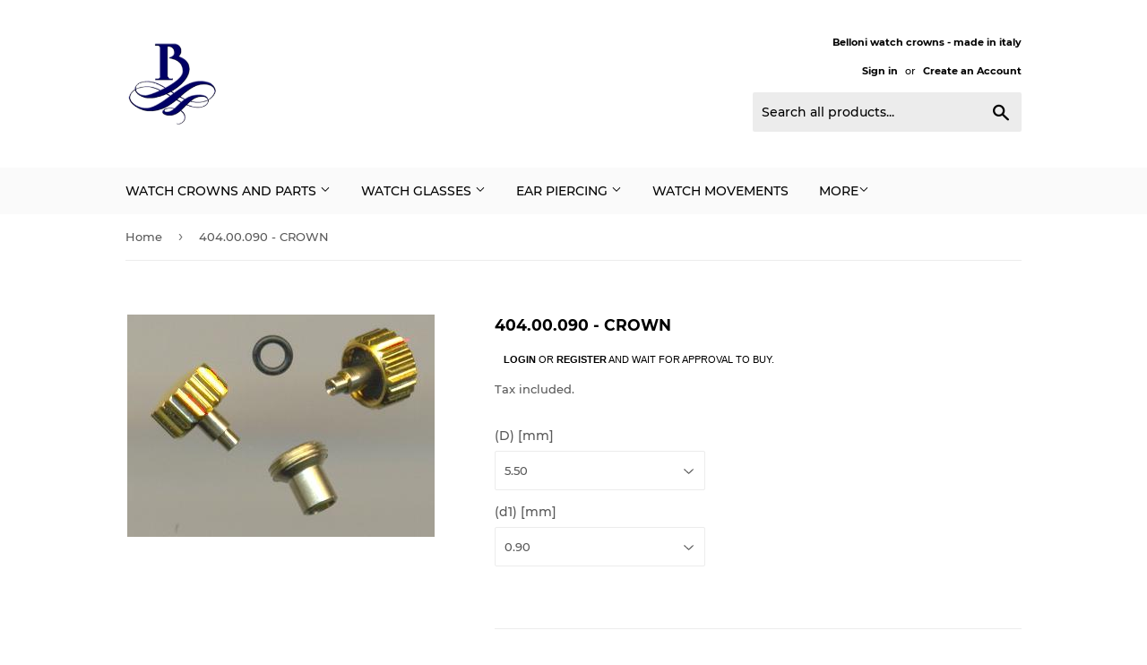

--- FILE ---
content_type: text/html; charset=utf-8
request_url: https://bellonisrl.com/products/404-00-090-crown
body_size: 15574
content:
<!doctype html>
<html class="no-touch no-js">
<head>
  <script>(function(H){H.className=H.className.replace(/\bno-js\b/,'js')})(document.documentElement)</script>
  <!-- Basic page needs ================================================== -->
  <meta charset="utf-8">
  <meta http-equiv="X-UA-Compatible" content="IE=edge,chrome=1">

  

  <!-- Title and description ================================================== -->
  <title>
  404.00.090 - CROWN &ndash; Belloni
  </title>

  
    <meta name="description" content="screw on crown - yellow gold plated- shape A6/A16 - height mm.2,75/3,00 - thread of the tube 4,5 x 0,35 - diameter tube in the case mm.2,6 - thread diam.0,90">
  

  <!-- Product meta ================================================== -->
  <!-- /snippets/social-meta-tags.liquid -->




<meta property="og:site_name" content="Belloni">
<meta property="og:url" content="https://bellonisrl.com/products/404-00-090-crown">
<meta property="og:title" content="404.00.090 - CROWN">
<meta property="og:type" content="product">
<meta property="og:description" content="screw on crown - yellow gold plated- shape A6/A16 - height mm.2,75/3,00 - thread of the tube 4,5 x 0,35 - diameter tube in the case mm.2,6 - thread diam.0,90">

  <meta property="og:price:amount" content="8,50">
  <meta property="og:price:currency" content="EUR">

<meta property="og:image" content="http://bellonisrl.com/cdn/shop/products/404.01_72dde3df-92f0-47f4-94ca-3c40e891cd4b_1200x1200.jpg?v=1555410786">
<meta property="og:image:secure_url" content="https://bellonisrl.com/cdn/shop/products/404.01_72dde3df-92f0-47f4-94ca-3c40e891cd4b_1200x1200.jpg?v=1555410786">


<meta name="twitter:card" content="summary_large_image">
<meta name="twitter:title" content="404.00.090 - CROWN">
<meta name="twitter:description" content="screw on crown - yellow gold plated- shape A6/A16 - height mm.2,75/3,00 - thread of the tube 4,5 x 0,35 - diameter tube in the case mm.2,6 - thread diam.0,90">


  <!-- Helpers ================================================== -->
  <link rel="canonical" href="https://bellonisrl.com/products/404-00-090-crown">
  <meta name="viewport" content="width=device-width,initial-scale=1">

  <!-- CSS ================================================== -->
  <link href="//bellonisrl.com/cdn/shop/t/4/assets/theme.scss.css?v=118755644671355125231674783242" rel="stylesheet" type="text/css" media="all" />

  <!-- Header hook for plugins ================================================== -->
  <script>window.performance && window.performance.mark && window.performance.mark('shopify.content_for_header.start');</script><meta id="shopify-digital-wallet" name="shopify-digital-wallet" content="/2743337005/digital_wallets/dialog">
<link rel="alternate" hreflang="x-default" href="https://bellonisrl.com/products/404-00-090-crown">
<link rel="alternate" hreflang="en" href="https://bellonisrl.com/products/404-00-090-crown">
<link rel="alternate" hreflang="it" href="https://bellonisrl.com/it/products/404-00-090-crown">
<link rel="alternate" type="application/json+oembed" href="https://bellonisrl.com/products/404-00-090-crown.oembed">
<script async="async" src="/checkouts/internal/preloads.js?locale=en-IT"></script>
<script id="shopify-features" type="application/json">{"accessToken":"2e81907b9054f8f10ba04f9624bcc059","betas":["rich-media-storefront-analytics"],"domain":"bellonisrl.com","predictiveSearch":true,"shopId":2743337005,"locale":"en"}</script>
<script>var Shopify = Shopify || {};
Shopify.shop = "bellonisrl.myshopify.com";
Shopify.locale = "en";
Shopify.currency = {"active":"EUR","rate":"1.0"};
Shopify.country = "IT";
Shopify.theme = {"name":"Supply","id":35024076845,"schema_name":"Supply","schema_version":"8.0.3","theme_store_id":679,"role":"main"};
Shopify.theme.handle = "null";
Shopify.theme.style = {"id":null,"handle":null};
Shopify.cdnHost = "bellonisrl.com/cdn";
Shopify.routes = Shopify.routes || {};
Shopify.routes.root = "/";</script>
<script type="module">!function(o){(o.Shopify=o.Shopify||{}).modules=!0}(window);</script>
<script>!function(o){function n(){var o=[];function n(){o.push(Array.prototype.slice.apply(arguments))}return n.q=o,n}var t=o.Shopify=o.Shopify||{};t.loadFeatures=n(),t.autoloadFeatures=n()}(window);</script>
<script id="shop-js-analytics" type="application/json">{"pageType":"product"}</script>
<script defer="defer" async type="module" src="//bellonisrl.com/cdn/shopifycloud/shop-js/modules/v2/client.init-shop-cart-sync_BdyHc3Nr.en.esm.js"></script>
<script defer="defer" async type="module" src="//bellonisrl.com/cdn/shopifycloud/shop-js/modules/v2/chunk.common_Daul8nwZ.esm.js"></script>
<script type="module">
  await import("//bellonisrl.com/cdn/shopifycloud/shop-js/modules/v2/client.init-shop-cart-sync_BdyHc3Nr.en.esm.js");
await import("//bellonisrl.com/cdn/shopifycloud/shop-js/modules/v2/chunk.common_Daul8nwZ.esm.js");

  window.Shopify.SignInWithShop?.initShopCartSync?.({"fedCMEnabled":true,"windoidEnabled":true});

</script>
<script>(function() {
  var isLoaded = false;
  function asyncLoad() {
    if (isLoaded) return;
    isLoaded = true;
    var urls = ["https:\/\/storage.googleapis.com\/singleton-software-bucket\/verifycustomers\/prod\/main.js?shop=bellonisrl.myshopify.com","https:\/\/chimpstatic.com\/mcjs-connected\/js\/users\/1cb95af076c07b688219d82b4\/4e912e173dc69bb3e4e7c9d9b.js?shop=bellonisrl.myshopify.com"];
    for (var i = 0; i < urls.length; i++) {
      var s = document.createElement('script');
      s.type = 'text/javascript';
      s.async = true;
      s.src = urls[i];
      var x = document.getElementsByTagName('script')[0];
      x.parentNode.insertBefore(s, x);
    }
  };
  if(window.attachEvent) {
    window.attachEvent('onload', asyncLoad);
  } else {
    window.addEventListener('load', asyncLoad, false);
  }
})();</script>
<script id="__st">var __st={"a":2743337005,"offset":3600,"reqid":"83afb82e-2832-4308-9d4f-da989f8fb3e5-1769003602","pageurl":"bellonisrl.com\/products\/404-00-090-crown","u":"097516181378","p":"product","rtyp":"product","rid":1761720336429};</script>
<script>window.ShopifyPaypalV4VisibilityTracking = true;</script>
<script id="captcha-bootstrap">!function(){'use strict';const t='contact',e='account',n='new_comment',o=[[t,t],['blogs',n],['comments',n],[t,'customer']],c=[[e,'customer_login'],[e,'guest_login'],[e,'recover_customer_password'],[e,'create_customer']],r=t=>t.map((([t,e])=>`form[action*='/${t}']:not([data-nocaptcha='true']) input[name='form_type'][value='${e}']`)).join(','),a=t=>()=>t?[...document.querySelectorAll(t)].map((t=>t.form)):[];function s(){const t=[...o],e=r(t);return a(e)}const i='password',u='form_key',d=['recaptcha-v3-token','g-recaptcha-response','h-captcha-response',i],f=()=>{try{return window.sessionStorage}catch{return}},m='__shopify_v',_=t=>t.elements[u];function p(t,e,n=!1){try{const o=window.sessionStorage,c=JSON.parse(o.getItem(e)),{data:r}=function(t){const{data:e,action:n}=t;return t[m]||n?{data:e,action:n}:{data:t,action:n}}(c);for(const[e,n]of Object.entries(r))t.elements[e]&&(t.elements[e].value=n);n&&o.removeItem(e)}catch(o){console.error('form repopulation failed',{error:o})}}const l='form_type',E='cptcha';function T(t){t.dataset[E]=!0}const w=window,h=w.document,L='Shopify',v='ce_forms',y='captcha';let A=!1;((t,e)=>{const n=(g='f06e6c50-85a8-45c8-87d0-21a2b65856fe',I='https://cdn.shopify.com/shopifycloud/storefront-forms-hcaptcha/ce_storefront_forms_captcha_hcaptcha.v1.5.2.iife.js',D={infoText:'Protected by hCaptcha',privacyText:'Privacy',termsText:'Terms'},(t,e,n)=>{const o=w[L][v],c=o.bindForm;if(c)return c(t,g,e,D).then(n);var r;o.q.push([[t,g,e,D],n]),r=I,A||(h.body.append(Object.assign(h.createElement('script'),{id:'captcha-provider',async:!0,src:r})),A=!0)});var g,I,D;w[L]=w[L]||{},w[L][v]=w[L][v]||{},w[L][v].q=[],w[L][y]=w[L][y]||{},w[L][y].protect=function(t,e){n(t,void 0,e),T(t)},Object.freeze(w[L][y]),function(t,e,n,w,h,L){const[v,y,A,g]=function(t,e,n){const i=e?o:[],u=t?c:[],d=[...i,...u],f=r(d),m=r(i),_=r(d.filter((([t,e])=>n.includes(e))));return[a(f),a(m),a(_),s()]}(w,h,L),I=t=>{const e=t.target;return e instanceof HTMLFormElement?e:e&&e.form},D=t=>v().includes(t);t.addEventListener('submit',(t=>{const e=I(t);if(!e)return;const n=D(e)&&!e.dataset.hcaptchaBound&&!e.dataset.recaptchaBound,o=_(e),c=g().includes(e)&&(!o||!o.value);(n||c)&&t.preventDefault(),c&&!n&&(function(t){try{if(!f())return;!function(t){const e=f();if(!e)return;const n=_(t);if(!n)return;const o=n.value;o&&e.removeItem(o)}(t);const e=Array.from(Array(32),(()=>Math.random().toString(36)[2])).join('');!function(t,e){_(t)||t.append(Object.assign(document.createElement('input'),{type:'hidden',name:u})),t.elements[u].value=e}(t,e),function(t,e){const n=f();if(!n)return;const o=[...t.querySelectorAll(`input[type='${i}']`)].map((({name:t})=>t)),c=[...d,...o],r={};for(const[a,s]of new FormData(t).entries())c.includes(a)||(r[a]=s);n.setItem(e,JSON.stringify({[m]:1,action:t.action,data:r}))}(t,e)}catch(e){console.error('failed to persist form',e)}}(e),e.submit())}));const S=(t,e)=>{t&&!t.dataset[E]&&(n(t,e.some((e=>e===t))),T(t))};for(const o of['focusin','change'])t.addEventListener(o,(t=>{const e=I(t);D(e)&&S(e,y())}));const B=e.get('form_key'),M=e.get(l),P=B&&M;t.addEventListener('DOMContentLoaded',(()=>{const t=y();if(P)for(const e of t)e.elements[l].value===M&&p(e,B);[...new Set([...A(),...v().filter((t=>'true'===t.dataset.shopifyCaptcha))])].forEach((e=>S(e,t)))}))}(h,new URLSearchParams(w.location.search),n,t,e,['guest_login'])})(!0,!0)}();</script>
<script integrity="sha256-4kQ18oKyAcykRKYeNunJcIwy7WH5gtpwJnB7kiuLZ1E=" data-source-attribution="shopify.loadfeatures" defer="defer" src="//bellonisrl.com/cdn/shopifycloud/storefront/assets/storefront/load_feature-a0a9edcb.js" crossorigin="anonymous"></script>
<script data-source-attribution="shopify.dynamic_checkout.dynamic.init">var Shopify=Shopify||{};Shopify.PaymentButton=Shopify.PaymentButton||{isStorefrontPortableWallets:!0,init:function(){window.Shopify.PaymentButton.init=function(){};var t=document.createElement("script");t.src="https://bellonisrl.com/cdn/shopifycloud/portable-wallets/latest/portable-wallets.en.js",t.type="module",document.head.appendChild(t)}};
</script>
<script data-source-attribution="shopify.dynamic_checkout.buyer_consent">
  function portableWalletsHideBuyerConsent(e){var t=document.getElementById("shopify-buyer-consent"),n=document.getElementById("shopify-subscription-policy-button");t&&n&&(t.classList.add("hidden"),t.setAttribute("aria-hidden","true"),n.removeEventListener("click",e))}function portableWalletsShowBuyerConsent(e){var t=document.getElementById("shopify-buyer-consent"),n=document.getElementById("shopify-subscription-policy-button");t&&n&&(t.classList.remove("hidden"),t.removeAttribute("aria-hidden"),n.addEventListener("click",e))}window.Shopify?.PaymentButton&&(window.Shopify.PaymentButton.hideBuyerConsent=portableWalletsHideBuyerConsent,window.Shopify.PaymentButton.showBuyerConsent=portableWalletsShowBuyerConsent);
</script>
<script>
  function portableWalletsCleanup(e){e&&e.src&&console.error("Failed to load portable wallets script "+e.src);var t=document.querySelectorAll("shopify-accelerated-checkout .shopify-payment-button__skeleton, shopify-accelerated-checkout-cart .wallet-cart-button__skeleton"),e=document.getElementById("shopify-buyer-consent");for(let e=0;e<t.length;e++)t[e].remove();e&&e.remove()}function portableWalletsNotLoadedAsModule(e){e instanceof ErrorEvent&&"string"==typeof e.message&&e.message.includes("import.meta")&&"string"==typeof e.filename&&e.filename.includes("portable-wallets")&&(window.removeEventListener("error",portableWalletsNotLoadedAsModule),window.Shopify.PaymentButton.failedToLoad=e,"loading"===document.readyState?document.addEventListener("DOMContentLoaded",window.Shopify.PaymentButton.init):window.Shopify.PaymentButton.init())}window.addEventListener("error",portableWalletsNotLoadedAsModule);
</script>

<script type="module" src="https://bellonisrl.com/cdn/shopifycloud/portable-wallets/latest/portable-wallets.en.js" onError="portableWalletsCleanup(this)" crossorigin="anonymous"></script>
<script nomodule>
  document.addEventListener("DOMContentLoaded", portableWalletsCleanup);
</script>

<link id="shopify-accelerated-checkout-styles" rel="stylesheet" media="screen" href="https://bellonisrl.com/cdn/shopifycloud/portable-wallets/latest/accelerated-checkout-backwards-compat.css" crossorigin="anonymous">
<style id="shopify-accelerated-checkout-cart">
        #shopify-buyer-consent {
  margin-top: 1em;
  display: inline-block;
  width: 100%;
}

#shopify-buyer-consent.hidden {
  display: none;
}

#shopify-subscription-policy-button {
  background: none;
  border: none;
  padding: 0;
  text-decoration: underline;
  font-size: inherit;
  cursor: pointer;
}

#shopify-subscription-policy-button::before {
  box-shadow: none;
}

      </style>

<script>window.performance && window.performance.mark && window.performance.mark('shopify.content_for_header.end');</script>

  
  

  <script src="//bellonisrl.com/cdn/shop/t/4/assets/jquery-2.2.3.min.js?v=58211863146907186831555356782" type="text/javascript"></script>

  <script src="//bellonisrl.com/cdn/shop/t/4/assets/lazysizes.min.js?v=8147953233334221341555356782" async="async"></script>
  <script src="//bellonisrl.com/cdn/shop/t/4/assets/vendor.js?v=106177282645720727331555356782" defer="defer"></script>
  <script src="//bellonisrl.com/cdn/shop/t/4/assets/theme.js?v=26942228806803585171555424264" defer="defer"></script>


<!-- "snippets/weglot_hreftags.liquid" was not rendered, the associated app was uninstalled -->
<!-- "snippets/weglot_switcher.liquid" was not rendered, the associated app was uninstalled -->
<script type="text/javascript">var verifyCustmersScripttags = [{"scripttags":"storage.googleapis.com\/singleton-software-bucket\/verifycustomers\/prod\/main.js","scripttags_pro":"storage.googleapis.com\/singleton-software-bucket\/verifycustomers\/prod\/main_pro.js"},{"scripttags":"storage.googleapis.com\/singleton-software-bucket\/verifycustomers\/prod\/main_v2.js","scripttags_pro":"storage.googleapis.com\/singleton-software-bucket\/verifycustomers\/prod\/main_v2_pro.js"},{"scripttags":"storage.googleapis.com\/singleton-software-bucket\/verifycustomers\/prod\/main_v3.js","scripttags_pro":"storage.googleapis.com\/singleton-software-bucket\/verifycustomers\/prod\/main_v3_pro.js"},{"scripttags":"storage.googleapis.com\/singleton-software-bucket\/verifycustomers\/prod\/main_v4.js","scripttags_pro":"storage.googleapis.com\/singleton-software-bucket\/verifycustomers\/prod\/main_v4_pro.js"},{"scripttags":"storage.googleapis.com\/singleton-software-bucket\/verifycustomers\/prod\/main_v5.js","scripttags_pro":"storage.googleapis.com\/singleton-software-bucket\/verifycustomers\/prod\/main_v5_pro.js"},{"scripttags":"storage.googleapis.com\/singleton-software-bucket\/verifycustomers\/prod\/main_v6.js","scripttags_pro":"storage.googleapis.com\/singleton-software-bucket\/verifycustomers\/prod\/main_v6_pro.js"},{"scripttags":"storage.googleapis.com\/singleton-software-bucket\/verifycustomers\/prod\/main_v7.js","scripttags_pro":"storage.googleapis.com\/singleton-software-bucket\/verifycustomers\/prod\/main_v7_pro.js"}];</script><script type="text/javascript">
	var customerApproved = false;
  	var customerAccountEnabled = false;
  	var vcElementsToShowMessageForVisitors = '.hidePrice';
</script>

	<script type="text/javascript">
		var customerAccountEnabled = true;
	</script>
	
	
	
	
    
	
		
	
	
		
			<div id="verifyCustomersStyles">
                <style>
                    .hidePrice {display:none !important;}
                </style>
			</div>
        
	

<script type="text/javascript">var messageForVisitors = '{LOGIN} or {REGISTRATION} and wait for approval to buy.';var loginLinkText = 'login';var registrationLinkText = 'register';var backgroundColorOfMassageBox = '#ffffff';var textColorOfMassageBox = '#000000';var fontSize = '11';var showBorderOnMessageBox = '0';var showBorderRadiusOnMessageBox = '1';var smallCartpath = 'a[href*="/cart"]';var addToCartButtonPath = 'form[action*="/cart/add"] button, form button[name="add"], form[action*="/cart/add"] input[type="submit"]';var customDisabledPaths = '';var sendMailToAdminAfterRegistration = '1';var adminEmails = 'info@bellonisrl.com';var sendMailToCustomerAfterApprove = '1';</script><style>a[href*="/cart"]{display:none !important}form[action*="/cart/add"] button, form button[name="add"], form[action*="/cart/add"] input[type="submit"]{display:none !important}{display:none !important}</style>


    <script type="text/javascript">
        var intervalId = null;
        var varCounter = 0;
        var containScriptTagFirstControll = false;
        var containScriptTagSecondControll = false;
        window.onload = function() {
            vcAllScripts = document.getElementsByTagName("script");
            for (var i = 0; i < vcAllScripts.length; i++) {
                for (var j = 0; j < verifyCustmersScripttags.length; j++) {
                    if (vcAllScripts[i].src.includes(verifyCustmersScripttags[j].scripttags) || vcAllScripts[i].src.includes(verifyCustmersScripttags[j].scripttags_pro)) {
                        containScriptTagFirstControll = true;
                    }
                }
            }
            if (!containScriptTagFirstControll) {
                intervalId = setInterval(function() {
                    if (varCounter < 5) {
                        varCounter++;
                        vcAllScripts = document.getElementsByTagName("script");
                        for (var i = 0; i < vcAllScripts.length; i++) {
                            for (var j = 0; j < verifyCustmersScripttags.length; j++) {
                                if (vcAllScripts[i].src.includes(verifyCustmersScripttags[j].scripttags) || vcAllScripts[i].src.includes(verifyCustmersScripttags[j].scripttags_pro)) {
                                    containScriptTagSecondControll = true;
                                }
                            }
                        }
                    } else {
                        if (!containScriptTagSecondControll) {
                            verifyCustomersStyles = document.getElementById("verifyCustomersStyles");
                            verifyCustomersStyles.parentNode.removeChild(verifyCustomersStyles);
                            verifyCustomersConfigStyles = document.getElementById("verifyCustomersConfigStyles");
                            verifyCustomersConfigStyles.parentNode.removeChild(verifyCustomersConfigStyles);
                        }
                        clearInterval(intervalId);
                    }
                }, 100);
            }
        }
    </script>

<link href="https://monorail-edge.shopifysvc.com" rel="dns-prefetch">
<script>(function(){if ("sendBeacon" in navigator && "performance" in window) {try {var session_token_from_headers = performance.getEntriesByType('navigation')[0].serverTiming.find(x => x.name == '_s').description;} catch {var session_token_from_headers = undefined;}var session_cookie_matches = document.cookie.match(/_shopify_s=([^;]*)/);var session_token_from_cookie = session_cookie_matches && session_cookie_matches.length === 2 ? session_cookie_matches[1] : "";var session_token = session_token_from_headers || session_token_from_cookie || "";function handle_abandonment_event(e) {var entries = performance.getEntries().filter(function(entry) {return /monorail-edge.shopifysvc.com/.test(entry.name);});if (!window.abandonment_tracked && entries.length === 0) {window.abandonment_tracked = true;var currentMs = Date.now();var navigation_start = performance.timing.navigationStart;var payload = {shop_id: 2743337005,url: window.location.href,navigation_start,duration: currentMs - navigation_start,session_token,page_type: "product"};window.navigator.sendBeacon("https://monorail-edge.shopifysvc.com/v1/produce", JSON.stringify({schema_id: "online_store_buyer_site_abandonment/1.1",payload: payload,metadata: {event_created_at_ms: currentMs,event_sent_at_ms: currentMs}}));}}window.addEventListener('pagehide', handle_abandonment_event);}}());</script>
<script id="web-pixels-manager-setup">(function e(e,d,r,n,o){if(void 0===o&&(o={}),!Boolean(null===(a=null===(i=window.Shopify)||void 0===i?void 0:i.analytics)||void 0===a?void 0:a.replayQueue)){var i,a;window.Shopify=window.Shopify||{};var t=window.Shopify;t.analytics=t.analytics||{};var s=t.analytics;s.replayQueue=[],s.publish=function(e,d,r){return s.replayQueue.push([e,d,r]),!0};try{self.performance.mark("wpm:start")}catch(e){}var l=function(){var e={modern:/Edge?\/(1{2}[4-9]|1[2-9]\d|[2-9]\d{2}|\d{4,})\.\d+(\.\d+|)|Firefox\/(1{2}[4-9]|1[2-9]\d|[2-9]\d{2}|\d{4,})\.\d+(\.\d+|)|Chrom(ium|e)\/(9{2}|\d{3,})\.\d+(\.\d+|)|(Maci|X1{2}).+ Version\/(15\.\d+|(1[6-9]|[2-9]\d|\d{3,})\.\d+)([,.]\d+|)( \(\w+\)|)( Mobile\/\w+|) Safari\/|Chrome.+OPR\/(9{2}|\d{3,})\.\d+\.\d+|(CPU[ +]OS|iPhone[ +]OS|CPU[ +]iPhone|CPU IPhone OS|CPU iPad OS)[ +]+(15[._]\d+|(1[6-9]|[2-9]\d|\d{3,})[._]\d+)([._]\d+|)|Android:?[ /-](13[3-9]|1[4-9]\d|[2-9]\d{2}|\d{4,})(\.\d+|)(\.\d+|)|Android.+Firefox\/(13[5-9]|1[4-9]\d|[2-9]\d{2}|\d{4,})\.\d+(\.\d+|)|Android.+Chrom(ium|e)\/(13[3-9]|1[4-9]\d|[2-9]\d{2}|\d{4,})\.\d+(\.\d+|)|SamsungBrowser\/([2-9]\d|\d{3,})\.\d+/,legacy:/Edge?\/(1[6-9]|[2-9]\d|\d{3,})\.\d+(\.\d+|)|Firefox\/(5[4-9]|[6-9]\d|\d{3,})\.\d+(\.\d+|)|Chrom(ium|e)\/(5[1-9]|[6-9]\d|\d{3,})\.\d+(\.\d+|)([\d.]+$|.*Safari\/(?![\d.]+ Edge\/[\d.]+$))|(Maci|X1{2}).+ Version\/(10\.\d+|(1[1-9]|[2-9]\d|\d{3,})\.\d+)([,.]\d+|)( \(\w+\)|)( Mobile\/\w+|) Safari\/|Chrome.+OPR\/(3[89]|[4-9]\d|\d{3,})\.\d+\.\d+|(CPU[ +]OS|iPhone[ +]OS|CPU[ +]iPhone|CPU IPhone OS|CPU iPad OS)[ +]+(10[._]\d+|(1[1-9]|[2-9]\d|\d{3,})[._]\d+)([._]\d+|)|Android:?[ /-](13[3-9]|1[4-9]\d|[2-9]\d{2}|\d{4,})(\.\d+|)(\.\d+|)|Mobile Safari.+OPR\/([89]\d|\d{3,})\.\d+\.\d+|Android.+Firefox\/(13[5-9]|1[4-9]\d|[2-9]\d{2}|\d{4,})\.\d+(\.\d+|)|Android.+Chrom(ium|e)\/(13[3-9]|1[4-9]\d|[2-9]\d{2}|\d{4,})\.\d+(\.\d+|)|Android.+(UC? ?Browser|UCWEB|U3)[ /]?(15\.([5-9]|\d{2,})|(1[6-9]|[2-9]\d|\d{3,})\.\d+)\.\d+|SamsungBrowser\/(5\.\d+|([6-9]|\d{2,})\.\d+)|Android.+MQ{2}Browser\/(14(\.(9|\d{2,})|)|(1[5-9]|[2-9]\d|\d{3,})(\.\d+|))(\.\d+|)|K[Aa][Ii]OS\/(3\.\d+|([4-9]|\d{2,})\.\d+)(\.\d+|)/},d=e.modern,r=e.legacy,n=navigator.userAgent;return n.match(d)?"modern":n.match(r)?"legacy":"unknown"}(),u="modern"===l?"modern":"legacy",c=(null!=n?n:{modern:"",legacy:""})[u],f=function(e){return[e.baseUrl,"/wpm","/b",e.hashVersion,"modern"===e.buildTarget?"m":"l",".js"].join("")}({baseUrl:d,hashVersion:r,buildTarget:u}),m=function(e){var d=e.version,r=e.bundleTarget,n=e.surface,o=e.pageUrl,i=e.monorailEndpoint;return{emit:function(e){var a=e.status,t=e.errorMsg,s=(new Date).getTime(),l=JSON.stringify({metadata:{event_sent_at_ms:s},events:[{schema_id:"web_pixels_manager_load/3.1",payload:{version:d,bundle_target:r,page_url:o,status:a,surface:n,error_msg:t},metadata:{event_created_at_ms:s}}]});if(!i)return console&&console.warn&&console.warn("[Web Pixels Manager] No Monorail endpoint provided, skipping logging."),!1;try{return self.navigator.sendBeacon.bind(self.navigator)(i,l)}catch(e){}var u=new XMLHttpRequest;try{return u.open("POST",i,!0),u.setRequestHeader("Content-Type","text/plain"),u.send(l),!0}catch(e){return console&&console.warn&&console.warn("[Web Pixels Manager] Got an unhandled error while logging to Monorail."),!1}}}}({version:r,bundleTarget:l,surface:e.surface,pageUrl:self.location.href,monorailEndpoint:e.monorailEndpoint});try{o.browserTarget=l,function(e){var d=e.src,r=e.async,n=void 0===r||r,o=e.onload,i=e.onerror,a=e.sri,t=e.scriptDataAttributes,s=void 0===t?{}:t,l=document.createElement("script"),u=document.querySelector("head"),c=document.querySelector("body");if(l.async=n,l.src=d,a&&(l.integrity=a,l.crossOrigin="anonymous"),s)for(var f in s)if(Object.prototype.hasOwnProperty.call(s,f))try{l.dataset[f]=s[f]}catch(e){}if(o&&l.addEventListener("load",o),i&&l.addEventListener("error",i),u)u.appendChild(l);else{if(!c)throw new Error("Did not find a head or body element to append the script");c.appendChild(l)}}({src:f,async:!0,onload:function(){if(!function(){var e,d;return Boolean(null===(d=null===(e=window.Shopify)||void 0===e?void 0:e.analytics)||void 0===d?void 0:d.initialized)}()){var d=window.webPixelsManager.init(e)||void 0;if(d){var r=window.Shopify.analytics;r.replayQueue.forEach((function(e){var r=e[0],n=e[1],o=e[2];d.publishCustomEvent(r,n,o)})),r.replayQueue=[],r.publish=d.publishCustomEvent,r.visitor=d.visitor,r.initialized=!0}}},onerror:function(){return m.emit({status:"failed",errorMsg:"".concat(f," has failed to load")})},sri:function(e){var d=/^sha384-[A-Za-z0-9+/=]+$/;return"string"==typeof e&&d.test(e)}(c)?c:"",scriptDataAttributes:o}),m.emit({status:"loading"})}catch(e){m.emit({status:"failed",errorMsg:(null==e?void 0:e.message)||"Unknown error"})}}})({shopId: 2743337005,storefrontBaseUrl: "https://bellonisrl.com",extensionsBaseUrl: "https://extensions.shopifycdn.com/cdn/shopifycloud/web-pixels-manager",monorailEndpoint: "https://monorail-edge.shopifysvc.com/unstable/produce_batch",surface: "storefront-renderer",enabledBetaFlags: ["2dca8a86"],webPixelsConfigList: [{"id":"shopify-app-pixel","configuration":"{}","eventPayloadVersion":"v1","runtimeContext":"STRICT","scriptVersion":"0450","apiClientId":"shopify-pixel","type":"APP","privacyPurposes":["ANALYTICS","MARKETING"]},{"id":"shopify-custom-pixel","eventPayloadVersion":"v1","runtimeContext":"LAX","scriptVersion":"0450","apiClientId":"shopify-pixel","type":"CUSTOM","privacyPurposes":["ANALYTICS","MARKETING"]}],isMerchantRequest: false,initData: {"shop":{"name":"Belloni","paymentSettings":{"currencyCode":"EUR"},"myshopifyDomain":"bellonisrl.myshopify.com","countryCode":"IT","storefrontUrl":"https:\/\/bellonisrl.com"},"customer":null,"cart":null,"checkout":null,"productVariants":[{"price":{"amount":8.5,"currencyCode":"EUR"},"product":{"title":"404.00.090 - CROWN","vendor":"Belloni","id":"1761720336429","untranslatedTitle":"404.00.090 - CROWN","url":"\/products\/404-00-090-crown","type":"BELLONI Crowns"},"id":"15057847582765","image":{"src":"\/\/bellonisrl.com\/cdn\/shop\/products\/404.01_72dde3df-92f0-47f4-94ca-3c40e891cd4b.jpg?v=1555410786"},"sku":"SKU-1394-01","title":"5.50 \/ 0.90","untranslatedTitle":"5.50 \/ 0.90"},{"price":{"amount":8.5,"currencyCode":"EUR"},"product":{"title":"404.00.090 - CROWN","vendor":"Belloni","id":"1761720336429","untranslatedTitle":"404.00.090 - CROWN","url":"\/products\/404-00-090-crown","type":"BELLONI Crowns"},"id":"15057847648301","image":{"src":"\/\/bellonisrl.com\/cdn\/shop\/products\/404.01_72dde3df-92f0-47f4-94ca-3c40e891cd4b.jpg?v=1555410786"},"sku":"SKU-1394-02","title":"6.00 \/ 0.90","untranslatedTitle":"6.00 \/ 0.90"},{"price":{"amount":8.5,"currencyCode":"EUR"},"product":{"title":"404.00.090 - CROWN","vendor":"Belloni","id":"1761720336429","untranslatedTitle":"404.00.090 - CROWN","url":"\/products\/404-00-090-crown","type":"BELLONI Crowns"},"id":"15057847713837","image":{"src":"\/\/bellonisrl.com\/cdn\/shop\/products\/404.01_72dde3df-92f0-47f4-94ca-3c40e891cd4b.jpg?v=1555410786"},"sku":"SKU-1394-03","title":"7.00 \/ 0.90","untranslatedTitle":"7.00 \/ 0.90"},{"price":{"amount":8.5,"currencyCode":"EUR"},"product":{"title":"404.00.090 - CROWN","vendor":"Belloni","id":"1761720336429","untranslatedTitle":"404.00.090 - CROWN","url":"\/products\/404-00-090-crown","type":"BELLONI Crowns"},"id":"15057847779373","image":{"src":"\/\/bellonisrl.com\/cdn\/shop\/products\/404.01_72dde3df-92f0-47f4-94ca-3c40e891cd4b.jpg?v=1555410786"},"sku":"SKU-1394-04","title":"8.00 \/ 0.90","untranslatedTitle":"8.00 \/ 0.90"},{"price":{"amount":8.5,"currencyCode":"EUR"},"product":{"title":"404.00.090 - CROWN","vendor":"Belloni","id":"1761720336429","untranslatedTitle":"404.00.090 - CROWN","url":"\/products\/404-00-090-crown","type":"BELLONI Crowns"},"id":"15057847844909","image":{"src":"\/\/bellonisrl.com\/cdn\/shop\/products\/404.01_72dde3df-92f0-47f4-94ca-3c40e891cd4b.jpg?v=1555410786"},"sku":"SKU-1394-05","title":"6.30 \/ 0.90","untranslatedTitle":"6.30 \/ 0.90"}],"purchasingCompany":null},},"https://bellonisrl.com/cdn","fcfee988w5aeb613cpc8e4bc33m6693e112",{"modern":"","legacy":""},{"shopId":"2743337005","storefrontBaseUrl":"https:\/\/bellonisrl.com","extensionBaseUrl":"https:\/\/extensions.shopifycdn.com\/cdn\/shopifycloud\/web-pixels-manager","surface":"storefront-renderer","enabledBetaFlags":"[\"2dca8a86\"]","isMerchantRequest":"false","hashVersion":"fcfee988w5aeb613cpc8e4bc33m6693e112","publish":"custom","events":"[[\"page_viewed\",{}],[\"product_viewed\",{\"productVariant\":{\"price\":{\"amount\":8.5,\"currencyCode\":\"EUR\"},\"product\":{\"title\":\"404.00.090 - CROWN\",\"vendor\":\"Belloni\",\"id\":\"1761720336429\",\"untranslatedTitle\":\"404.00.090 - CROWN\",\"url\":\"\/products\/404-00-090-crown\",\"type\":\"BELLONI Crowns\"},\"id\":\"15057847582765\",\"image\":{\"src\":\"\/\/bellonisrl.com\/cdn\/shop\/products\/404.01_72dde3df-92f0-47f4-94ca-3c40e891cd4b.jpg?v=1555410786\"},\"sku\":\"SKU-1394-01\",\"title\":\"5.50 \/ 0.90\",\"untranslatedTitle\":\"5.50 \/ 0.90\"}}]]"});</script><script>
  window.ShopifyAnalytics = window.ShopifyAnalytics || {};
  window.ShopifyAnalytics.meta = window.ShopifyAnalytics.meta || {};
  window.ShopifyAnalytics.meta.currency = 'EUR';
  var meta = {"product":{"id":1761720336429,"gid":"gid:\/\/shopify\/Product\/1761720336429","vendor":"Belloni","type":"BELLONI Crowns","handle":"404-00-090-crown","variants":[{"id":15057847582765,"price":850,"name":"404.00.090 - CROWN - 5.50 \/ 0.90","public_title":"5.50 \/ 0.90","sku":"SKU-1394-01"},{"id":15057847648301,"price":850,"name":"404.00.090 - CROWN - 6.00 \/ 0.90","public_title":"6.00 \/ 0.90","sku":"SKU-1394-02"},{"id":15057847713837,"price":850,"name":"404.00.090 - CROWN - 7.00 \/ 0.90","public_title":"7.00 \/ 0.90","sku":"SKU-1394-03"},{"id":15057847779373,"price":850,"name":"404.00.090 - CROWN - 8.00 \/ 0.90","public_title":"8.00 \/ 0.90","sku":"SKU-1394-04"},{"id":15057847844909,"price":850,"name":"404.00.090 - CROWN - 6.30 \/ 0.90","public_title":"6.30 \/ 0.90","sku":"SKU-1394-05"}],"remote":false},"page":{"pageType":"product","resourceType":"product","resourceId":1761720336429,"requestId":"83afb82e-2832-4308-9d4f-da989f8fb3e5-1769003602"}};
  for (var attr in meta) {
    window.ShopifyAnalytics.meta[attr] = meta[attr];
  }
</script>
<script class="analytics">
  (function () {
    var customDocumentWrite = function(content) {
      var jquery = null;

      if (window.jQuery) {
        jquery = window.jQuery;
      } else if (window.Checkout && window.Checkout.$) {
        jquery = window.Checkout.$;
      }

      if (jquery) {
        jquery('body').append(content);
      }
    };

    var hasLoggedConversion = function(token) {
      if (token) {
        return document.cookie.indexOf('loggedConversion=' + token) !== -1;
      }
      return false;
    }

    var setCookieIfConversion = function(token) {
      if (token) {
        var twoMonthsFromNow = new Date(Date.now());
        twoMonthsFromNow.setMonth(twoMonthsFromNow.getMonth() + 2);

        document.cookie = 'loggedConversion=' + token + '; expires=' + twoMonthsFromNow;
      }
    }

    var trekkie = window.ShopifyAnalytics.lib = window.trekkie = window.trekkie || [];
    if (trekkie.integrations) {
      return;
    }
    trekkie.methods = [
      'identify',
      'page',
      'ready',
      'track',
      'trackForm',
      'trackLink'
    ];
    trekkie.factory = function(method) {
      return function() {
        var args = Array.prototype.slice.call(arguments);
        args.unshift(method);
        trekkie.push(args);
        return trekkie;
      };
    };
    for (var i = 0; i < trekkie.methods.length; i++) {
      var key = trekkie.methods[i];
      trekkie[key] = trekkie.factory(key);
    }
    trekkie.load = function(config) {
      trekkie.config = config || {};
      trekkie.config.initialDocumentCookie = document.cookie;
      var first = document.getElementsByTagName('script')[0];
      var script = document.createElement('script');
      script.type = 'text/javascript';
      script.onerror = function(e) {
        var scriptFallback = document.createElement('script');
        scriptFallback.type = 'text/javascript';
        scriptFallback.onerror = function(error) {
                var Monorail = {
      produce: function produce(monorailDomain, schemaId, payload) {
        var currentMs = new Date().getTime();
        var event = {
          schema_id: schemaId,
          payload: payload,
          metadata: {
            event_created_at_ms: currentMs,
            event_sent_at_ms: currentMs
          }
        };
        return Monorail.sendRequest("https://" + monorailDomain + "/v1/produce", JSON.stringify(event));
      },
      sendRequest: function sendRequest(endpointUrl, payload) {
        // Try the sendBeacon API
        if (window && window.navigator && typeof window.navigator.sendBeacon === 'function' && typeof window.Blob === 'function' && !Monorail.isIos12()) {
          var blobData = new window.Blob([payload], {
            type: 'text/plain'
          });

          if (window.navigator.sendBeacon(endpointUrl, blobData)) {
            return true;
          } // sendBeacon was not successful

        } // XHR beacon

        var xhr = new XMLHttpRequest();

        try {
          xhr.open('POST', endpointUrl);
          xhr.setRequestHeader('Content-Type', 'text/plain');
          xhr.send(payload);
        } catch (e) {
          console.log(e);
        }

        return false;
      },
      isIos12: function isIos12() {
        return window.navigator.userAgent.lastIndexOf('iPhone; CPU iPhone OS 12_') !== -1 || window.navigator.userAgent.lastIndexOf('iPad; CPU OS 12_') !== -1;
      }
    };
    Monorail.produce('monorail-edge.shopifysvc.com',
      'trekkie_storefront_load_errors/1.1',
      {shop_id: 2743337005,
      theme_id: 35024076845,
      app_name: "storefront",
      context_url: window.location.href,
      source_url: "//bellonisrl.com/cdn/s/trekkie.storefront.cd680fe47e6c39ca5d5df5f0a32d569bc48c0f27.min.js"});

        };
        scriptFallback.async = true;
        scriptFallback.src = '//bellonisrl.com/cdn/s/trekkie.storefront.cd680fe47e6c39ca5d5df5f0a32d569bc48c0f27.min.js';
        first.parentNode.insertBefore(scriptFallback, first);
      };
      script.async = true;
      script.src = '//bellonisrl.com/cdn/s/trekkie.storefront.cd680fe47e6c39ca5d5df5f0a32d569bc48c0f27.min.js';
      first.parentNode.insertBefore(script, first);
    };
    trekkie.load(
      {"Trekkie":{"appName":"storefront","development":false,"defaultAttributes":{"shopId":2743337005,"isMerchantRequest":null,"themeId":35024076845,"themeCityHash":"3690264449998107803","contentLanguage":"en","currency":"EUR","eventMetadataId":"8a304867-3058-4111-8667-56d03c66af16"},"isServerSideCookieWritingEnabled":true,"monorailRegion":"shop_domain","enabledBetaFlags":["65f19447"]},"Session Attribution":{},"S2S":{"facebookCapiEnabled":false,"source":"trekkie-storefront-renderer","apiClientId":580111}}
    );

    var loaded = false;
    trekkie.ready(function() {
      if (loaded) return;
      loaded = true;

      window.ShopifyAnalytics.lib = window.trekkie;

      var originalDocumentWrite = document.write;
      document.write = customDocumentWrite;
      try { window.ShopifyAnalytics.merchantGoogleAnalytics.call(this); } catch(error) {};
      document.write = originalDocumentWrite;

      window.ShopifyAnalytics.lib.page(null,{"pageType":"product","resourceType":"product","resourceId":1761720336429,"requestId":"83afb82e-2832-4308-9d4f-da989f8fb3e5-1769003602","shopifyEmitted":true});

      var match = window.location.pathname.match(/checkouts\/(.+)\/(thank_you|post_purchase)/)
      var token = match? match[1]: undefined;
      if (!hasLoggedConversion(token)) {
        setCookieIfConversion(token);
        window.ShopifyAnalytics.lib.track("Viewed Product",{"currency":"EUR","variantId":15057847582765,"productId":1761720336429,"productGid":"gid:\/\/shopify\/Product\/1761720336429","name":"404.00.090 - CROWN - 5.50 \/ 0.90","price":"8.50","sku":"SKU-1394-01","brand":"Belloni","variant":"5.50 \/ 0.90","category":"BELLONI Crowns","nonInteraction":true,"remote":false},undefined,undefined,{"shopifyEmitted":true});
      window.ShopifyAnalytics.lib.track("monorail:\/\/trekkie_storefront_viewed_product\/1.1",{"currency":"EUR","variantId":15057847582765,"productId":1761720336429,"productGid":"gid:\/\/shopify\/Product\/1761720336429","name":"404.00.090 - CROWN - 5.50 \/ 0.90","price":"8.50","sku":"SKU-1394-01","brand":"Belloni","variant":"5.50 \/ 0.90","category":"BELLONI Crowns","nonInteraction":true,"remote":false,"referer":"https:\/\/bellonisrl.com\/products\/404-00-090-crown"});
      }
    });


        var eventsListenerScript = document.createElement('script');
        eventsListenerScript.async = true;
        eventsListenerScript.src = "//bellonisrl.com/cdn/shopifycloud/storefront/assets/shop_events_listener-3da45d37.js";
        document.getElementsByTagName('head')[0].appendChild(eventsListenerScript);

})();</script>
<script
  defer
  src="https://bellonisrl.com/cdn/shopifycloud/perf-kit/shopify-perf-kit-3.0.4.min.js"
  data-application="storefront-renderer"
  data-shop-id="2743337005"
  data-render-region="gcp-us-east1"
  data-page-type="product"
  data-theme-instance-id="35024076845"
  data-theme-name="Supply"
  data-theme-version="8.0.3"
  data-monorail-region="shop_domain"
  data-resource-timing-sampling-rate="10"
  data-shs="true"
  data-shs-beacon="true"
  data-shs-export-with-fetch="true"
  data-shs-logs-sample-rate="1"
  data-shs-beacon-endpoint="https://bellonisrl.com/api/collect"
></script>
</head>

<body id="404-00-090-crown" class="template-product" >

  <div id="shopify-section-header" class="shopify-section header-section"><header class="site-header" role="banner" data-section-id="header" data-section-type="header-section">
  <div class="wrapper">

    <div class="grid--full">
      <div class="grid-item large--one-half">
        
          <div class="h1 header-logo" itemscope itemtype="http://schema.org/Organization">
        
          
          

          <a href="/" itemprop="url">
            <div class="lazyload__image-wrapper no-js header-logo__image" style="max-width:105px;">
              <div style="padding-top:92.55813953488372%;">
                <img class="lazyload js"
                  data-src="//bellonisrl.com/cdn/shop/files/logo_{width}x.gif?v=1613737255"
                  data-widths="[180, 360, 540, 720, 900, 1080, 1296, 1512, 1728, 2048]"
                  data-aspectratio="1.0804020100502512"
                  data-sizes="auto"
                  alt="Belloni watch crowns"
                  style="width:105px;">
              </div>
            </div>
            <noscript>
              
              <img src="//bellonisrl.com/cdn/shop/files/logo_105x.gif?v=1613737255"
                srcset="//bellonisrl.com/cdn/shop/files/logo_105x.gif?v=1613737255 1x, //bellonisrl.com/cdn/shop/files/logo_105x@2x.gif?v=1613737255 2x"
                alt="Belloni watch crowns"
                itemprop="logo"
                style="max-width:105px;">
            </noscript>
          </a>
          
        
          </div>
        
      </div>

      <div class="grid-item large--one-half text-center large--text-right">
        
          <div class="site-header--text-links">
            
              
                <a href="/collections/belloni-crowns">
              

                <p>Belloni watch crowns - made in italy</p>

              
                </a>
              
            

            
              <span class="site-header--meta-links medium-down--hide">
                
                  <a href="/account/login" id="customer_login_link">Sign in</a>
                  <span class="site-header--spacer">or</span>
                  <a href="/account/register" id="customer_register_link">Create an Account</a>
                
              </span>
            
          </div>

          <br class="medium-down--hide">
        

        <form action="/search" method="get" class="search-bar" role="search">
  <input type="hidden" name="type" value="product">

  <input type="search" name="q" value="" placeholder="Search all products..." aria-label="Search all products...">
  <button type="submit" class="search-bar--submit icon-fallback-text">
    <span class="icon icon-search" aria-hidden="true"></span>
    <span class="fallback-text">Search</span>
  </button>
</form>


        <a href="/cart" class="header-cart-btn cart-toggle">
          <span class="icon icon-cart"></span>
          Cart <span class="cart-count cart-badge--desktop hidden-count">0</span>
        </a>
      </div>
    </div>

  </div>
</header>

<div id="mobileNavBar">
  <div class="display-table-cell">
    <button class="menu-toggle mobileNavBar-link" aria-controls="navBar" aria-expanded="false"><span class="icon icon-hamburger" aria-hidden="true"></span>Menu</button>
  </div>
  <div class="display-table-cell">
    <a href="/cart" class="cart-toggle mobileNavBar-link">
      <span class="icon icon-cart"></span>
      Cart <span class="cart-count hidden-count">0</span>
    </a>
  </div>
</div>

<nav class="nav-bar" id="navBar" role="navigation">
  <div class="wrapper">
    <form action="/search" method="get" class="search-bar" role="search">
  <input type="hidden" name="type" value="product">

  <input type="search" name="q" value="" placeholder="Search all products..." aria-label="Search all products...">
  <button type="submit" class="search-bar--submit icon-fallback-text">
    <span class="icon icon-search" aria-hidden="true"></span>
    <span class="fallback-text">Search</span>
  </button>
</form>

    <ul class="mobile-nav" id="MobileNav">
  
  <li class="large--hide">
    <a href="/">Home</a>
  </li>
  
  
    
      
      <li
        class="mobile-nav--has-dropdown "
        aria-haspopup="true">
        <a
          href="/collections/belloni-crowns"
          class="mobile-nav--link"
          data-meganav-type="parent"
          >
            Watch Crowns and parts
        </a>
        <button class="icon icon-arrow-down mobile-nav--button"
          aria-expanded="false"
          aria-label="Watch Crowns and parts Menu">
        </button>
        <ul
          id="MenuParent-1"
          class="mobile-nav--dropdown "
          data-meganav-dropdown>
          
            
              <li>
                <a
                  href="/collections/belloni-crowns"
                  class="mobile-nav--link"
                  data-meganav-type="child"
                  >
                    BELLONI Crowns
                </a>
              </li>
            
          
            
              <li>
                <a
                  href="/collections/belloni-pushers"
                  class="mobile-nav--link"
                  data-meganav-type="child"
                  >
                    Pushers
                </a>
              </li>
            
          
            
              <li>
                <a
                  href="/collections/gaskets"
                  class="mobile-nav--link"
                  data-meganav-type="child"
                  >
                    Gaskets
                </a>
              </li>
            
          
            
              <li>
                <a
                  href="/collections/belloni-spring-bars"
                  class="mobile-nav--link"
                  data-meganav-type="child"
                  >
                    Spring Bars
                </a>
              </li>
            
          
            
              <li>
                <a
                  href="/collections/fornitures"
                  class="mobile-nav--link"
                  data-meganav-type="child"
                  >
                    Watch parts
                </a>
              </li>
            
          
        </ul>
      </li>
    
  
    
      
      <li
        class="mobile-nav--has-dropdown "
        aria-haspopup="true">
        <a
          href="/collections/glasses"
          class="mobile-nav--link"
          data-meganav-type="parent"
          >
            Watch Glasses
        </a>
        <button class="icon icon-arrow-down mobile-nav--button"
          aria-expanded="false"
          aria-label="Watch Glasses Menu">
        </button>
        <ul
          id="MenuParent-2"
          class="mobile-nav--dropdown "
          data-meganav-dropdown>
          
            
              <li>
                <a
                  href="/collections/glasses"
                  class="mobile-nav--link"
                  data-meganav-type="child"
                  >
                    Glasses
                </a>
              </li>
            
          
        </ul>
      </li>
    
  
    
      
      <li
        class="mobile-nav--has-dropdown "
        aria-haspopup="true">
        <a
          href="/collections/caflon-ear-piercing-studs"
          class="mobile-nav--link"
          data-meganav-type="parent"
          >
            ear piercing
        </a>
        <button class="icon icon-arrow-down mobile-nav--button"
          aria-expanded="false"
          aria-label="ear piercing Menu">
        </button>
        <ul
          id="MenuParent-3"
          class="mobile-nav--dropdown "
          data-meganav-dropdown>
          
            
              <li>
                <a
                  href="/collections/caflon-ear-piercing-studs"
                  class="mobile-nav--link"
                  data-meganav-type="child"
                  >
                    CAFLON ear piercing studs
                </a>
              </li>
            
          
        </ul>
      </li>
    
  
    
      <li>
        <a
          href="/collections/wrist-watch-movements"
          class="mobile-nav--link"
          data-meganav-type="child"
          >
            Watch movements
        </a>
      </li>
    
  
    
      
      <li
        class="mobile-nav--has-dropdown "
        aria-haspopup="true">
        <a
          href="/collections/leather-watch-bands"
          class="mobile-nav--link"
          data-meganav-type="parent"
          >
            WATCH STRAPS, BRACELETS &amp; FITTINGS
        </a>
        <button class="icon icon-arrow-down mobile-nav--button"
          aria-expanded="false"
          aria-label="WATCH STRAPS, BRACELETS &amp; FITTINGS Menu">
        </button>
        <ul
          id="MenuParent-5"
          class="mobile-nav--dropdown "
          data-meganav-dropdown>
          
            
              <li>
                <a
                  href="/collections/leather-watch-bands"
                  class="mobile-nav--link"
                  data-meganav-type="child"
                  >
                    Leather Watch Bands
                </a>
              </li>
            
          
            
              <li>
                <a
                  href="/collections/buckles"
                  class="mobile-nav--link"
                  data-meganav-type="child"
                  >
                    Buckles
                </a>
              </li>
            
          
            
              <li>
                <a
                  href="/collections/rubber-watch-bands"
                  class="mobile-nav--link"
                  data-meganav-type="child"
                  >
                    Rubber watch bands
                </a>
              </li>
            
          
            
              <li>
                <a
                  href="/collections/stainless-steel-watch-bands"
                  class="mobile-nav--link"
                  data-meganav-type="child"
                  >
                    Stainless steel watch bands
                </a>
              </li>
            
          
        </ul>
      </li>
    
  
    
      
      <li
        class="mobile-nav--has-dropdown "
        aria-haspopup="true">
        <a
          href="/collections/clock-movements"
          class="mobile-nav--link"
          data-meganav-type="parent"
          >
            Clock movements &amp; parts
        </a>
        <button class="icon icon-arrow-down mobile-nav--button"
          aria-expanded="false"
          aria-label="Clock movements &amp; parts Menu">
        </button>
        <ul
          id="MenuParent-6"
          class="mobile-nav--dropdown "
          data-meganav-dropdown>
          
            
              <li>
                <a
                  href="/collections/clock-movements"
                  class="mobile-nav--link"
                  data-meganav-type="child"
                  >
                    Clock movements
                </a>
              </li>
            
          
            
              <li>
                <a
                  href="/collections/quartz-movements-for-clocks"
                  class="mobile-nav--link"
                  data-meganav-type="child"
                  >
                    Quartz movements for clocks
                </a>
              </li>
            
          
            
              <li>
                <a
                  href="/collections/wall-clocks"
                  class="mobile-nav--link"
                  data-meganav-type="child"
                  >
                    Wall Clocks
                </a>
              </li>
            
          
            
              <li>
                <a
                  href="/collections/kuckuck"
                  class="mobile-nav--link"
                  data-meganav-type="child"
                  >
                    Kuckuck
                </a>
              </li>
            
          
        </ul>
      </li>
    
  
    
      
      <li
        class="mobile-nav--has-dropdown "
        aria-haspopup="true">
        <a
          href="/collections/energizer-batteries"
          class="mobile-nav--link"
          data-meganav-type="parent"
          >
            Batteries
        </a>
        <button class="icon icon-arrow-down mobile-nav--button"
          aria-expanded="false"
          aria-label="Batteries Menu">
        </button>
        <ul
          id="MenuParent-7"
          class="mobile-nav--dropdown "
          data-meganav-dropdown>
          
            
              <li>
                <a
                  href="/collections/energizer-batteries"
                  class="mobile-nav--link"
                  data-meganav-type="child"
                  >
                    ENERGIZER Batteries
                </a>
              </li>
            
          
            
              <li>
                <a
                  href="/collections/sony-batteries"
                  class="mobile-nav--link"
                  data-meganav-type="child"
                  >
                    SONY Batteries
                </a>
              </li>
            
          
        </ul>
      </li>
    
  

  
    
      <li class="customer-navlink large--hide"><a href="/account/login" id="customer_login_link">Sign in</a></li>
      <li class="customer-navlink large--hide"><a href="/account/register" id="customer_register_link">Create an Account</a></li>
    
  
</ul>

    <ul class="site-nav" id="AccessibleNav">
  
  <li class="large--hide">
    <a href="/">Home</a>
  </li>
  
  
    
      
      <li 
        class="site-nav--has-dropdown "
        aria-haspopup="true">
        <a
          href="/collections/belloni-crowns"
          class="site-nav--link"
          data-meganav-type="parent"
          aria-controls="MenuParent-1"
          aria-expanded="false"
          >
            Watch Crowns and parts
            <span class="icon icon-arrow-down" aria-hidden="true"></span>
        </a>
        <ul
          id="MenuParent-1"
          class="site-nav--dropdown "
          data-meganav-dropdown>
          
            
              <li>
                <a
                  href="/collections/belloni-crowns"
                  class="site-nav--link"
                  data-meganav-type="child"
                  
                  tabindex="-1">
                    BELLONI Crowns
                </a>
              </li>
            
          
            
              <li>
                <a
                  href="/collections/belloni-pushers"
                  class="site-nav--link"
                  data-meganav-type="child"
                  
                  tabindex="-1">
                    Pushers
                </a>
              </li>
            
          
            
              <li>
                <a
                  href="/collections/gaskets"
                  class="site-nav--link"
                  data-meganav-type="child"
                  
                  tabindex="-1">
                    Gaskets
                </a>
              </li>
            
          
            
              <li>
                <a
                  href="/collections/belloni-spring-bars"
                  class="site-nav--link"
                  data-meganav-type="child"
                  
                  tabindex="-1">
                    Spring Bars
                </a>
              </li>
            
          
            
              <li>
                <a
                  href="/collections/fornitures"
                  class="site-nav--link"
                  data-meganav-type="child"
                  
                  tabindex="-1">
                    Watch parts
                </a>
              </li>
            
          
        </ul>
      </li>
    
  
    
      
      <li 
        class="site-nav--has-dropdown "
        aria-haspopup="true">
        <a
          href="/collections/glasses"
          class="site-nav--link"
          data-meganav-type="parent"
          aria-controls="MenuParent-2"
          aria-expanded="false"
          >
            Watch Glasses
            <span class="icon icon-arrow-down" aria-hidden="true"></span>
        </a>
        <ul
          id="MenuParent-2"
          class="site-nav--dropdown "
          data-meganav-dropdown>
          
            
              <li>
                <a
                  href="/collections/glasses"
                  class="site-nav--link"
                  data-meganav-type="child"
                  
                  tabindex="-1">
                    Glasses
                </a>
              </li>
            
          
        </ul>
      </li>
    
  
    
      
      <li 
        class="site-nav--has-dropdown "
        aria-haspopup="true">
        <a
          href="/collections/caflon-ear-piercing-studs"
          class="site-nav--link"
          data-meganav-type="parent"
          aria-controls="MenuParent-3"
          aria-expanded="false"
          >
            ear piercing
            <span class="icon icon-arrow-down" aria-hidden="true"></span>
        </a>
        <ul
          id="MenuParent-3"
          class="site-nav--dropdown "
          data-meganav-dropdown>
          
            
              <li>
                <a
                  href="/collections/caflon-ear-piercing-studs"
                  class="site-nav--link"
                  data-meganav-type="child"
                  
                  tabindex="-1">
                    CAFLON ear piercing studs
                </a>
              </li>
            
          
        </ul>
      </li>
    
  
    
      <li>
        <a
          href="/collections/wrist-watch-movements"
          class="site-nav--link"
          data-meganav-type="child"
          >
            Watch movements
        </a>
      </li>
    
  
    
      
      <li 
        class="site-nav--has-dropdown "
        aria-haspopup="true">
        <a
          href="/collections/leather-watch-bands"
          class="site-nav--link"
          data-meganav-type="parent"
          aria-controls="MenuParent-5"
          aria-expanded="false"
          >
            WATCH STRAPS, BRACELETS &amp; FITTINGS
            <span class="icon icon-arrow-down" aria-hidden="true"></span>
        </a>
        <ul
          id="MenuParent-5"
          class="site-nav--dropdown "
          data-meganav-dropdown>
          
            
              <li>
                <a
                  href="/collections/leather-watch-bands"
                  class="site-nav--link"
                  data-meganav-type="child"
                  
                  tabindex="-1">
                    Leather Watch Bands
                </a>
              </li>
            
          
            
              <li>
                <a
                  href="/collections/buckles"
                  class="site-nav--link"
                  data-meganav-type="child"
                  
                  tabindex="-1">
                    Buckles
                </a>
              </li>
            
          
            
              <li>
                <a
                  href="/collections/rubber-watch-bands"
                  class="site-nav--link"
                  data-meganav-type="child"
                  
                  tabindex="-1">
                    Rubber watch bands
                </a>
              </li>
            
          
            
              <li>
                <a
                  href="/collections/stainless-steel-watch-bands"
                  class="site-nav--link"
                  data-meganav-type="child"
                  
                  tabindex="-1">
                    Stainless steel watch bands
                </a>
              </li>
            
          
        </ul>
      </li>
    
  
    
      
      <li 
        class="site-nav--has-dropdown "
        aria-haspopup="true">
        <a
          href="/collections/clock-movements"
          class="site-nav--link"
          data-meganav-type="parent"
          aria-controls="MenuParent-6"
          aria-expanded="false"
          >
            Clock movements &amp; parts
            <span class="icon icon-arrow-down" aria-hidden="true"></span>
        </a>
        <ul
          id="MenuParent-6"
          class="site-nav--dropdown "
          data-meganav-dropdown>
          
            
              <li>
                <a
                  href="/collections/clock-movements"
                  class="site-nav--link"
                  data-meganav-type="child"
                  
                  tabindex="-1">
                    Clock movements
                </a>
              </li>
            
          
            
              <li>
                <a
                  href="/collections/quartz-movements-for-clocks"
                  class="site-nav--link"
                  data-meganav-type="child"
                  
                  tabindex="-1">
                    Quartz movements for clocks
                </a>
              </li>
            
          
            
              <li>
                <a
                  href="/collections/wall-clocks"
                  class="site-nav--link"
                  data-meganav-type="child"
                  
                  tabindex="-1">
                    Wall Clocks
                </a>
              </li>
            
          
            
              <li>
                <a
                  href="/collections/kuckuck"
                  class="site-nav--link"
                  data-meganav-type="child"
                  
                  tabindex="-1">
                    Kuckuck
                </a>
              </li>
            
          
        </ul>
      </li>
    
  
    
      
      <li 
        class="site-nav--has-dropdown "
        aria-haspopup="true">
        <a
          href="/collections/energizer-batteries"
          class="site-nav--link"
          data-meganav-type="parent"
          aria-controls="MenuParent-7"
          aria-expanded="false"
          >
            Batteries
            <span class="icon icon-arrow-down" aria-hidden="true"></span>
        </a>
        <ul
          id="MenuParent-7"
          class="site-nav--dropdown "
          data-meganav-dropdown>
          
            
              <li>
                <a
                  href="/collections/energizer-batteries"
                  class="site-nav--link"
                  data-meganav-type="child"
                  
                  tabindex="-1">
                    ENERGIZER Batteries
                </a>
              </li>
            
          
            
              <li>
                <a
                  href="/collections/sony-batteries"
                  class="site-nav--link"
                  data-meganav-type="child"
                  
                  tabindex="-1">
                    SONY Batteries
                </a>
              </li>
            
          
        </ul>
      </li>
    
  

  
    
      <li class="customer-navlink large--hide"><a href="/account/login" id="customer_login_link">Sign in</a></li>
      <li class="customer-navlink large--hide"><a href="/account/register" id="customer_register_link">Create an Account</a></li>
    
  
</ul>
  </div>
</nav>




</div>

  <main class="wrapper main-content" role="main">

    

<div id="shopify-section-product-template" class="shopify-section product-template-section"><div id="ProductSection" data-section-id="product-template" data-section-type="product-template" data-zoom-toggle="zoom-in" data-zoom-enabled="false" data-related-enabled="" data-social-sharing="" data-show-compare-at-price="false" data-stock="false" data-incoming-transfer="false" data-ajax-cart-method="page">





<nav class="breadcrumb" role="navigation" aria-label="breadcrumbs">
  <a href="/" title="Back to the frontpage">Home</a>

  

    
    <span class="divider" aria-hidden="true">&rsaquo;</span>
    <span class="breadcrumb--truncate">404.00.090 - CROWN</span>

  
</nav>








  <style>
    .selector-wrapper select, .product-variants select {
      margin-bottom: 13px;
    }
  </style>


<div class="grid" itemscope itemtype="http://schema.org/Product">
  <meta itemprop="url" content="https://bellonisrl.com/products/404-00-090-crown">
  <meta itemprop="image" content="//bellonisrl.com/cdn/shop/products/404.01_72dde3df-92f0-47f4-94ca-3c40e891cd4b_grande.jpg?v=1555410786">

  <div class="grid-item large--two-fifths">
    <div class="grid">
      <div class="grid-item large--eleven-twelfths text-center">
        <div class="product-photo-container" id="productPhotoContainer-product-template">
          
          
<div id="productPhotoWrapper-product-template-5291055448109" class="lazyload__image-wrapper" data-image-id="5291055448109" style="max-width: 343px">
              <div class="no-js product__image-wrapper" style="padding-top:72.30320699708454%;">
                <img id=""
                  
                  src="//bellonisrl.com/cdn/shop/products/404.01_72dde3df-92f0-47f4-94ca-3c40e891cd4b_300x300.jpg?v=1555410786"
                  
                  class="lazyload no-js lazypreload"
                  data-src="//bellonisrl.com/cdn/shop/products/404.01_72dde3df-92f0-47f4-94ca-3c40e891cd4b_{width}x.jpg?v=1555410786"
                  data-widths="[180, 360, 540, 720, 900, 1080, 1296, 1512, 1728, 2048]"
                  data-aspectratio="1.3830645161290323"
                  data-sizes="auto"
                  alt="404.00.090 - CROWN"
                  >
              </div>
            </div>
            
              <noscript>
                <img src="//bellonisrl.com/cdn/shop/products/404.01_72dde3df-92f0-47f4-94ca-3c40e891cd4b_580x.jpg?v=1555410786"
                  srcset="//bellonisrl.com/cdn/shop/products/404.01_72dde3df-92f0-47f4-94ca-3c40e891cd4b_580x.jpg?v=1555410786 1x, //bellonisrl.com/cdn/shop/products/404.01_72dde3df-92f0-47f4-94ca-3c40e891cd4b_580x@2x.jpg?v=1555410786 2x"
                  alt="404.00.090 - CROWN" style="opacity:1;">
              </noscript>
            
          
        </div>

        

      </div>
    </div>
  </div>

  <div class="grid-item large--three-fifths">

    <h1 class="h2" itemprop="name">404.00.090 - CROWN</h1>

    

    <div itemprop="offers" itemscope itemtype="http://schema.org/Offer">

      

      <meta itemprop="priceCurrency" content="EUR">
      <meta itemprop="price" content="8.5">

      <ul class="inline-list product-meta">
        <li>
          
          <span id="productPrice-product-template" class="h1">
            





<small aria-hidden="true"><span class=hidePrice>€8<sup>50</span> </sup></small>
<span class="visually-hidden"><span class=hidePrice>€8,50</span> </span>

          </span>
          
        </li>
        
        
      </ul><div class="product__policies rte">Tax included.
</div><hr id="variantBreak" class="hr--clear hr--small">

      <link itemprop="availability" href="http://schema.org/InStock">

      
<form method="post" action="/cart/add" id="addToCartForm-product-template" accept-charset="UTF-8" class="addToCartForm addToCartForm--payment-button
" enctype="multipart/form-data"><input type="hidden" name="form_type" value="product" /><input type="hidden" name="utf8" value="✓" />
        <select name="id" id="productSelect-product-template" class="product-variants product-variants-product-template">
          
            

              <option  selected="selected"  data-sku="SKU-1394-01" value="15057847582765">5.50 / 0.90 - <span class=hidePrice>€8,50 EUR</span> </option>

            
          
            

              <option  data-sku="SKU-1394-02" value="15057847648301">6.00 / 0.90 - <span class=hidePrice>€8,50 EUR</span> </option>

            
          
            

              <option  data-sku="SKU-1394-03" value="15057847713837">7.00 / 0.90 - <span class=hidePrice>€8,50 EUR</span> </option>

            
          
            

              <option  data-sku="SKU-1394-04" value="15057847779373">8.00 / 0.90 - <span class=hidePrice>€8,50 EUR</span> </option>

            
          
            

              <option  data-sku="SKU-1394-05" value="15057847844909">6.30 / 0.90 - <span class=hidePrice>€8,50 EUR</span> </option>

            
          
        </select>

        

        

        

        <div class="payment-buttons payment-buttons--small">
          <button type="submit" name="add" id="addToCart-product-template" class="btn btn--add-to-cart btn--secondary-accent">
            <span class="icon icon-cart"></span>
            <span id="addToCartText-product-template">Add to Cart</span>
          </button>

          
            <div data-shopify="payment-button" class="shopify-payment-button"> <shopify-accelerated-checkout recommended="null" fallback="{&quot;supports_subs&quot;:true,&quot;supports_def_opts&quot;:true,&quot;name&quot;:&quot;buy_it_now&quot;,&quot;wallet_params&quot;:{}}" access-token="2e81907b9054f8f10ba04f9624bcc059" buyer-country="IT" buyer-locale="en" buyer-currency="EUR" variant-params="[{&quot;id&quot;:15057847582765,&quot;requiresShipping&quot;:true},{&quot;id&quot;:15057847648301,&quot;requiresShipping&quot;:true},{&quot;id&quot;:15057847713837,&quot;requiresShipping&quot;:true},{&quot;id&quot;:15057847779373,&quot;requiresShipping&quot;:true},{&quot;id&quot;:15057847844909,&quot;requiresShipping&quot;:true}]" shop-id="2743337005" enabled-flags="[&quot;ae0f5bf6&quot;]" > <div class="shopify-payment-button__button" role="button" disabled aria-hidden="true" style="background-color: transparent; border: none"> <div class="shopify-payment-button__skeleton">&nbsp;</div> </div> </shopify-accelerated-checkout> <small id="shopify-buyer-consent" class="hidden" aria-hidden="true" data-consent-type="subscription"> This item is a recurring or deferred purchase. By continuing, I agree to the <span id="shopify-subscription-policy-button">cancellation policy</span> and authorize you to charge my payment method at the prices, frequency and dates listed on this page until my order is fulfilled or I cancel, if permitted. </small> </div>
          
        </div>
      <input type="hidden" name="product-id" value="1761720336429" /><input type="hidden" name="section-id" value="product-template" /></form>

      <hr class="product-template-hr">
    </div>

    <div class="product-description rte" itemprop="description">
      screw on crown - yellow gold plated- shape A6/A16 - height mm.2,75/3,00 - thread of the tube 4,5 x 0,35 - diameter tube in the case mm.2,6 - thread diam.0,90
    </div>

    
      



<div class="social-sharing is-normal" data-permalink="https://bellonisrl.com/products/404-00-090-crown">

  
    <a target="_blank" href="//www.facebook.com/sharer.php?u=https://bellonisrl.com/products/404-00-090-crown" class="share-facebook" title="Share on Facebook">
      <span class="icon icon-facebook" aria-hidden="true"></span>
      <span class="share-title" aria-hidden="true">Share</span>
      <span class="visually-hidden">Share on Facebook</span>
    </a>
  

  
    <a target="_blank" href="//twitter.com/share?text=404.00.090%20-%20CROWN&amp;url=https://bellonisrl.com/products/404-00-090-crown&amp;source=webclient" class="share-twitter" title="Tweet on Twitter">
      <span class="icon icon-twitter" aria-hidden="true"></span>
      <span class="share-title" aria-hidden="true">Tweet</span>
      <span class="visually-hidden">Tweet on Twitter</span>
    </a>
  

  

    
      <a target="_blank" href="//pinterest.com/pin/create/button/?url=https://bellonisrl.com/products/404-00-090-crown&amp;media=http://bellonisrl.com/cdn/shop/products/404.01_72dde3df-92f0-47f4-94ca-3c40e891cd4b_1024x1024.jpg?v=1555410786&amp;description=404.00.090%20-%20CROWN" class="share-pinterest" title="Pin on Pinterest">
        <span class="icon icon-pinterest" aria-hidden="true"></span>
        <span class="share-title" aria-hidden="true">Pin it</span>
        <span class="visually-hidden">Pin on Pinterest</span>
      </a>
    

  

</div>

    

  </div>
</div>






  <script type="application/json" id="ProductJson-product-template">
    {"id":1761720336429,"title":"404.00.090 - CROWN","handle":"404-00-090-crown","description":"screw on crown - yellow gold plated- shape A6\/A16 - height mm.2,75\/3,00 - thread of the tube 4,5 x 0,35 - diameter tube in the case mm.2,6 - thread diam.0,90","published_at":"2019-04-16T12:33:01+02:00","created_at":"2019-04-16T12:33:01+02:00","vendor":"Belloni","type":"BELLONI Crowns","tags":["GOLD PLATED","Screw on","Shape A6\/A16"],"price":850,"price_min":850,"price_max":850,"available":true,"price_varies":false,"compare_at_price":null,"compare_at_price_min":0,"compare_at_price_max":0,"compare_at_price_varies":false,"variants":[{"id":15057847582765,"title":"5.50 \/ 0.90","option1":"5.50","option2":"0.90","option3":null,"sku":"SKU-1394-01","requires_shipping":true,"taxable":true,"featured_image":{"id":5291055448109,"product_id":1761720336429,"position":1,"created_at":"2019-04-16T12:33:06+02:00","updated_at":"2019-04-16T12:33:06+02:00","alt":"404.00.090 - CROWN","width":343,"height":248,"src":"\/\/bellonisrl.com\/cdn\/shop\/products\/404.01_72dde3df-92f0-47f4-94ca-3c40e891cd4b.jpg?v=1555410786","variant_ids":[15057847582765,15057847648301,15057847713837,15057847779373,15057847844909]},"available":true,"name":"404.00.090 - CROWN - 5.50 \/ 0.90","public_title":"5.50 \/ 0.90","options":["5.50","0.90"],"price":850,"weight":0,"compare_at_price":null,"inventory_management":"shopify","barcode":"","featured_media":{"alt":"404.00.090 - CROWN","id":2894287241261,"position":1,"preview_image":{"aspect_ratio":1.383,"height":248,"width":343,"src":"\/\/bellonisrl.com\/cdn\/shop\/products\/404.01_72dde3df-92f0-47f4-94ca-3c40e891cd4b.jpg?v=1555410786"}},"requires_selling_plan":false,"selling_plan_allocations":[]},{"id":15057847648301,"title":"6.00 \/ 0.90","option1":"6.00","option2":"0.90","option3":null,"sku":"SKU-1394-02","requires_shipping":true,"taxable":true,"featured_image":{"id":5291055448109,"product_id":1761720336429,"position":1,"created_at":"2019-04-16T12:33:06+02:00","updated_at":"2019-04-16T12:33:06+02:00","alt":"404.00.090 - CROWN","width":343,"height":248,"src":"\/\/bellonisrl.com\/cdn\/shop\/products\/404.01_72dde3df-92f0-47f4-94ca-3c40e891cd4b.jpg?v=1555410786","variant_ids":[15057847582765,15057847648301,15057847713837,15057847779373,15057847844909]},"available":true,"name":"404.00.090 - CROWN - 6.00 \/ 0.90","public_title":"6.00 \/ 0.90","options":["6.00","0.90"],"price":850,"weight":0,"compare_at_price":null,"inventory_management":"shopify","barcode":"","featured_media":{"alt":"404.00.090 - CROWN","id":2894287241261,"position":1,"preview_image":{"aspect_ratio":1.383,"height":248,"width":343,"src":"\/\/bellonisrl.com\/cdn\/shop\/products\/404.01_72dde3df-92f0-47f4-94ca-3c40e891cd4b.jpg?v=1555410786"}},"requires_selling_plan":false,"selling_plan_allocations":[]},{"id":15057847713837,"title":"7.00 \/ 0.90","option1":"7.00","option2":"0.90","option3":null,"sku":"SKU-1394-03","requires_shipping":true,"taxable":true,"featured_image":{"id":5291055448109,"product_id":1761720336429,"position":1,"created_at":"2019-04-16T12:33:06+02:00","updated_at":"2019-04-16T12:33:06+02:00","alt":"404.00.090 - CROWN","width":343,"height":248,"src":"\/\/bellonisrl.com\/cdn\/shop\/products\/404.01_72dde3df-92f0-47f4-94ca-3c40e891cd4b.jpg?v=1555410786","variant_ids":[15057847582765,15057847648301,15057847713837,15057847779373,15057847844909]},"available":true,"name":"404.00.090 - CROWN - 7.00 \/ 0.90","public_title":"7.00 \/ 0.90","options":["7.00","0.90"],"price":850,"weight":0,"compare_at_price":null,"inventory_management":"shopify","barcode":"","featured_media":{"alt":"404.00.090 - CROWN","id":2894287241261,"position":1,"preview_image":{"aspect_ratio":1.383,"height":248,"width":343,"src":"\/\/bellonisrl.com\/cdn\/shop\/products\/404.01_72dde3df-92f0-47f4-94ca-3c40e891cd4b.jpg?v=1555410786"}},"requires_selling_plan":false,"selling_plan_allocations":[]},{"id":15057847779373,"title":"8.00 \/ 0.90","option1":"8.00","option2":"0.90","option3":null,"sku":"SKU-1394-04","requires_shipping":true,"taxable":true,"featured_image":{"id":5291055448109,"product_id":1761720336429,"position":1,"created_at":"2019-04-16T12:33:06+02:00","updated_at":"2019-04-16T12:33:06+02:00","alt":"404.00.090 - CROWN","width":343,"height":248,"src":"\/\/bellonisrl.com\/cdn\/shop\/products\/404.01_72dde3df-92f0-47f4-94ca-3c40e891cd4b.jpg?v=1555410786","variant_ids":[15057847582765,15057847648301,15057847713837,15057847779373,15057847844909]},"available":true,"name":"404.00.090 - CROWN - 8.00 \/ 0.90","public_title":"8.00 \/ 0.90","options":["8.00","0.90"],"price":850,"weight":0,"compare_at_price":null,"inventory_management":"shopify","barcode":"","featured_media":{"alt":"404.00.090 - CROWN","id":2894287241261,"position":1,"preview_image":{"aspect_ratio":1.383,"height":248,"width":343,"src":"\/\/bellonisrl.com\/cdn\/shop\/products\/404.01_72dde3df-92f0-47f4-94ca-3c40e891cd4b.jpg?v=1555410786"}},"requires_selling_plan":false,"selling_plan_allocations":[]},{"id":15057847844909,"title":"6.30 \/ 0.90","option1":"6.30","option2":"0.90","option3":null,"sku":"SKU-1394-05","requires_shipping":true,"taxable":true,"featured_image":{"id":5291055448109,"product_id":1761720336429,"position":1,"created_at":"2019-04-16T12:33:06+02:00","updated_at":"2019-04-16T12:33:06+02:00","alt":"404.00.090 - CROWN","width":343,"height":248,"src":"\/\/bellonisrl.com\/cdn\/shop\/products\/404.01_72dde3df-92f0-47f4-94ca-3c40e891cd4b.jpg?v=1555410786","variant_ids":[15057847582765,15057847648301,15057847713837,15057847779373,15057847844909]},"available":true,"name":"404.00.090 - CROWN - 6.30 \/ 0.90","public_title":"6.30 \/ 0.90","options":["6.30","0.90"],"price":850,"weight":0,"compare_at_price":null,"inventory_management":"shopify","barcode":"","featured_media":{"alt":"404.00.090 - CROWN","id":2894287241261,"position":1,"preview_image":{"aspect_ratio":1.383,"height":248,"width":343,"src":"\/\/bellonisrl.com\/cdn\/shop\/products\/404.01_72dde3df-92f0-47f4-94ca-3c40e891cd4b.jpg?v=1555410786"}},"requires_selling_plan":false,"selling_plan_allocations":[]}],"images":["\/\/bellonisrl.com\/cdn\/shop\/products\/404.01_72dde3df-92f0-47f4-94ca-3c40e891cd4b.jpg?v=1555410786"],"featured_image":"\/\/bellonisrl.com\/cdn\/shop\/products\/404.01_72dde3df-92f0-47f4-94ca-3c40e891cd4b.jpg?v=1555410786","options":["(D)  [mm]","(d1) [mm]"],"media":[{"alt":"404.00.090 - CROWN","id":2894287241261,"position":1,"preview_image":{"aspect_ratio":1.383,"height":248,"width":343,"src":"\/\/bellonisrl.com\/cdn\/shop\/products\/404.01_72dde3df-92f0-47f4-94ca-3c40e891cd4b.jpg?v=1555410786"},"aspect_ratio":1.383,"height":248,"media_type":"image","src":"\/\/bellonisrl.com\/cdn\/shop\/products\/404.01_72dde3df-92f0-47f4-94ca-3c40e891cd4b.jpg?v=1555410786","width":343}],"requires_selling_plan":false,"selling_plan_groups":[],"content":"screw on crown - yellow gold plated- shape A6\/A16 - height mm.2,75\/3,00 - thread of the tube 4,5 x 0,35 - diameter tube in the case mm.2,6 - thread diam.0,90"}
  </script>
  

</div>




</div>

  </main>

  <div id="shopify-section-footer" class="shopify-section footer-section">

<footer class="site-footer small--text-center" role="contentinfo">
  <div class="wrapper">

    <div class="grid">

    

      


    <div class="grid-item small--one-whole two-twelfths">
      
        <h3>Quick links</h3>
      

      
        <ul>
          
            <li><a href="/search">Cerca</a></li>
          
        </ul>

        
      </div>
    

      


    <div class="grid-item small--one-whole one-half">
      
        <h3>Get in touch</h3>
      

      

            
              <p>Info@bellonisrl.com</p>
            


        
      </div>
    

      


    <div class="grid-item small--one-whole one-third">
      
        <h3>Newsletter</h3>
      

      
          <div class="site-footer__newsletter-subtext">
            
              <p>Promotions, new products and sales. Directly to your inbox.</p>
            
          </div>
          <div class="form-vertical">
  <form method="post" action="/contact#contact_form" id="contact_form" accept-charset="UTF-8" class="contact-form"><input type="hidden" name="form_type" value="customer" /><input type="hidden" name="utf8" value="✓" />
    
    
      <input type="hidden" name="contact[tags]" value="newsletter">
      <div class="input-group">
        <label for="Email" class="visually-hidden">Email</label>
        <input type="email" value="" placeholder="Email Address" name="contact[email]" id="Email" class="input-group-field" aria-label="Email Address" autocorrect="off" autocapitalize="off">
        <span class="input-group-btn">
          <button type="submit" class="btn-secondary btn--small" name="commit" id="subscribe">Sign Up</button>
        </span>
      </div>
    
  </form>
</div>

        
      </div>
    

  </div>

  

    <div class="grid">
    
      
      </div>
      <hr class="hr--small">
      <div class="grid">
      <div class="grid-item">
          <ul class="legal-links inline-list">
              <li>
                &copy; 2026 <a href="/" title="">Belloni</a>
              </li>
              <li>
                <a target="_blank" rel="nofollow" href="https://www.shopify.com?utm_campaign=poweredby&amp;utm_medium=shopify&amp;utm_source=onlinestore">Powered by Shopify</a>
              </li>
          </ul>
      </div></div>

  </div>

</footer>




</div>

  <script>

  var moneyFormat = '<span class=hidePrice>€{{amount_with_comma_separator}}</span> ';

  var theme = {
    strings:{
      product:{
        unavailable: "Unavailable",
        will_be_in_stock_after:"Will be in stock after [date]",
        only_left:"Only 1 left!"
      },
      navigation:{
        more_link: "More"
      },
      map:{
        addressError: "Error looking up that address",
        addressNoResults: "No results for that address",
        addressQueryLimit: "You have exceeded the Google API usage limit. Consider upgrading to a \u003ca href=\"https:\/\/developers.google.com\/maps\/premium\/usage-limits\"\u003ePremium Plan\u003c\/a\u003e.",
        authError: "There was a problem authenticating your Google Maps API Key."
      }
    },
    settings:{
      cartType: "page"
    }
  }
  </script>

  

  <ul hidden>
    <li id="a11y-refresh-page-message">choosing a selection results in a full page refresh</li>
  </ul>


</body>
</html>


--- FILE ---
content_type: text/javascript
request_url: https://storage.googleapis.com/singleton-software-bucket/verifycustomers/prod/main.js?shop=bellonisrl.myshopify.com
body_size: 2955
content:
function displayHidePrice(arguments){messageForVisitors.length>0&&$(".hidePrice").each(function(){0!=$(this).parent().parent().parent().find(".notAuthorizedBox").length&&$(this).parent().parent().parent().find(".notAuthorizedBox").is(":visible")||($(this).parent().css("text-decoration","none"),$(this).parent().parent().css("text-decoration","none"),$(this).after("<div class='notAuthorizedBox' style='display:none'></div>"),$(this).parent().find(".notAuthorizedBox").append("<p class='notAuthorizedBoxText'>"+callFunctionVC("getFinalMessage",[])+"</p>"),$(this).parent().find(".notAuthorizedBox").css({padding:"10px","background-color":backgroundColorOfMassageBox,"white-space":"pre-line",border:1==parseInt(showBorderOnMessageBox)?"1px solid black":"none"}),$(this).parent().find(".notAuthorizedBox").find(".notAuthorizedBoxText").css({color:textColorOfMassageBox,"font-size":fontSize+"px","font-family":"-apple-system, BlinkMacSystemFont, San Francisco, Roboto, Segoe UI, Helvetica Neue, sans-serif","font-weight":"normal","text-align":"center",margin:"0"}),1==parseInt(showBorderRadiusOnMessageBox)&&$(this).parent().find(".notAuthorizedBox").css({"-webkit-border-radius":"8px","-moz-border-radius":"8px","border-radius":"8px"}),$(this).parent().find(".notAuthorizedBox").fadeIn("fast"))}),$(".hidePrice").each(function(){$(this).empty()}),$(smallCartpath).each(function(){$(this).remove()}),$(addToCartButtonPath).each(function(){$(this).remove()}),$(customDisabledPaths).each(function(){$(this).remove()})}function getFinalMessage(arguments){return messageForVisitors.indexOf("{REGISTRATION}")>-1&&(messageForVisitors=messageForVisitors.replace("{REGISTRATION}","<strong><a class='loginLink' style='color: "+textColorOfMassageBox+"' href='https://"+window.location.hostname+"/account/register' target='_blank'>"+registrationLinkText+"</a></strong>")),messageForVisitors.indexOf("{LOGIN}")>-1&&(messageForVisitors=messageForVisitors.replace("{LOGIN}","<strong><a class='registrationLink' style='color: "+textColorOfMassageBox+"' href='https://"+window.location.hostname+"/account/login' target='_blank'>"+loginLinkText+"</a></strong>")),messageForVisitors}function callFunctionVC(e,arguments){return void 0!==window[e+"Override"]?window[e+"Override"](arguments):window[e](arguments)}!function(){var e,t,o,n=function(e){!customerApproved&&customerAccountEnabled&&(callFunctionVC("displayHidePrice",[]),MutationObserver=window.MutationObserver||window.WebKitMutationObserver||window.MozMutationObserver,observer=new MutationObserver(function(t){t.forEach(function(t){0==e(".notAuthorizedBox").length&&callFunctionVC("displayHidePrice",[])})}),observer.observe(document,{attributes:!0,childList:!0,subtree:!0,characterData:!0}))};"undefined"==typeof jQuery||parseFloat(jQuery.fn.jquery)<1.7?(e="//ajax.googleapis.com/ajax/libs/jquery/1.9.1/jquery.min.js",t=function(){jQuery191=jQuery.noConflict(!0),n(jQuery191)},(o=document.createElement("script")).type="text/javascript",o.readyState?o.onreadystatechange=function(){"loaded"!=o.readyState&&"complete"!=o.readyState||(o.onreadystatechange=null,t())}:o.onload=function(){t()},o.src=e,document.getElementsByTagName("head")[0].appendChild(o)):n(jQuery)}();